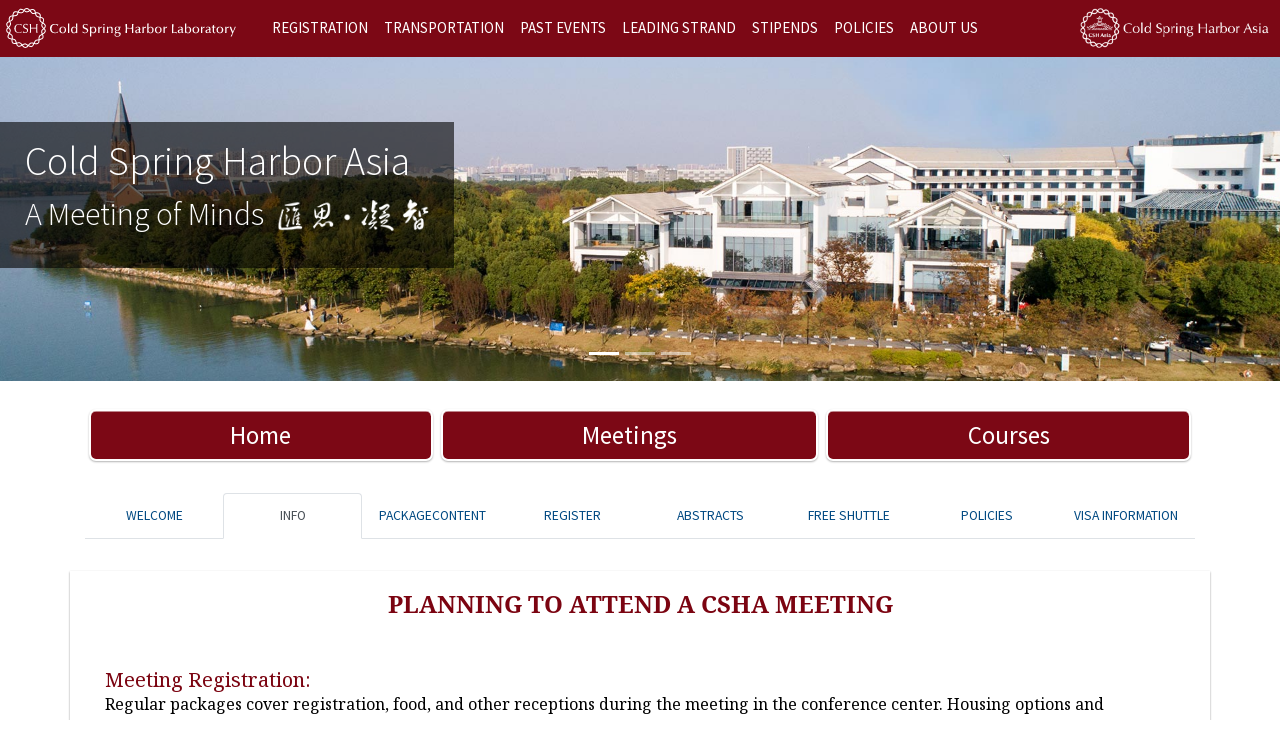

--- FILE ---
content_type: text/html; charset=utf-8
request_url: https://csh-asia.org/?content/1896
body_size: 8410
content:
<!DOCTYPE HTML PUBLIC "-//W3C//DTD HTML 4.01 Transitional//EN" "http://www.w3.org/TR/html4/loose.dtd">
<html>
<head>
<meta http-equiv="Content-Type" content="text/html; charset=UTF-8">
<!-- Global site tag (gtag.js) - Google Analytics -->
<script type="text/javascript" src="/template/pc/cn2016/js/analytics.js"></script>
<title>INFO-Past 2012 Events-Cold Spring Harbor Asia</title>
<meta name="Keywords" content="{about:sitekeys}" >
<meta name="Description" content="{about:sitedesc}">
<meta http-equiv="X-UA-Compatible" content="IE=edge">
<meta name="viewport" content="width=device-width, initial-scale=1">
<!-- THIRD PARTY FILES -->
<link rel="stylesheet" href="https://maxcdn.bootstrapcdn.com/font-awesome/4.7.0/css/font-awesome.min.css" />
<link rel="stylesheet" href="/template/pc/cn2016/css/bootstrap.min.css">
<link href="/template/pc/cn2016/css/iconicons.min.css" rel="stylesheet">
<link href="/template/pc/cn2016/css/styles.css" rel="stylesheet" type="text/css">
<link href="/template/pc/cn2016/css/animate.css" rel="stylesheet">
<!-- INTERNAL CSS-->
<link href="/template/pc/cn2016/css/styles.min.css" rel="stylesheet">
<link href="https://fonts.googleapis.com/css?family=Source+Sans+Pro:300,400" rel="stylesheet" />
<link href="https://fonts.googleapis.com/css?family=Noto+Serif" rel="stylesheet" />
<link href="/template/pc/cn2016/css/temp.min.css" rel="stylesheet">
<style>
	@media screen and (-ms-high-contrast: active),
	(-ms-high-contrast: none) {
		nav.navbar.navbar-default.navbar-static-top li a {
			font-size: 13px;
			padding: 16px 10px 17px 10px;
		}

		.container-fluid:after,
		.row:after,
		.navbar:after,
		.navbar-header:after {
			clear: none;
		}

		.low-img {
			height: 300px;
		}

		#welcome-img {
			height: 700px
		}
	}
</style>
<style>
	.row:before,
	.row:after {
		display: none !important;
	}

	.event-list:last-child {
		margin-bottom: 50px !important;
	}
</style>
</head>

<body style="background: white">
<form name="form1" method="post" action="" id="form1">
<nav id="site-navigation" class="main-navigation navbar navbar-default navbar-stat-top" role="navigation">
	<div class="container-fluid" id="new-primary-wrapper" style="padding:0 !important;">
		<div id="new-primary-background"></div>
		<style>
			img {
				max-width: 100%;
			}
			/* a.navbar-brand {
				margin-left: 10px !important;
			} */
			.container-fluid>.navbar-header {
				margin-left: 0;
				margin-right: 0;
			}
			/* a.navbar-brand {
				width: 240px;
				height: 40px;
				background-image: url(/template/pc/cn2016/images/cshllogo_KO.svg);
				background-size: contain;
				background-position: center;
				background-repeat: no-repeat;
				margin-left: 0px !important;
				margin-top: 7px;
			} */
			@media (max-width: 891px) {
				a.navbar-brand {
					background-image: url(/template/pc/cn2016/images/logoright.png);
					background-position: center left 10px;
					display: none;
				}
			}
			.logoright {
				float: right;
				height: 40px;
				position: relative;
				margin-top: 7px;
				margin-right: 10px;
			}
			.logrightbox2 {
				display: none;
			}
			@media (max-width: 1430px) {
				.menu-container {
					margin-right: 0;
				}
			}
			@media (max-width: 1200px) {
				.menu > ul#primary-menu > li a {
					padding: 16px 6px 15px 6px;
				}
				ul#primary-menu li a, ul#divisions-menu li a {
					font-size: 14px;
				}
			}
			@media (max-width: 1106px) {
				.container-fluid>.navbar-header {
					height: 55px;
				}
				.menu > ul#primary-menu > li a {
					padding: 18px 4px 15px 4px;
				}
				ul#primary-menu li a, ul#divisions-menu li a {
					font-size: 13px;
				}
			}
			/* @media (max-width: 1050px) {
				.menu > ul#primary-menu > li a {
					padding: 18px 3px 15px 3px;
				}
				ul#primary-menu li a, ul#divisions-menu li a {
					font-size: 12px;
				}
			} */
			@media (max-width: 891px) {
				.logrightbox {
					display: none;
				}
				.logrightbox2 {
					display: block;
					float: left;
				}
				.logoright {
					margin-left: 10px;
				}
				ul#primary-menu.show-on-mobile li > a {
					color: #7a0412;
				}
				#new-primary-background {
					height: 55px;
				}
			}
		</style>
		<div class="navbar-header" style="position:relative;">
			<a class="navbar-brand" href="https://www.cshl.edu" style=""></a>
			<a href="/" class="logrightbox2"><img src="/template/pc/cn2016/images/cshllogo_KO-02-01.png" alt="" class="logoright"></a>
		</div>
		<a href="/" class="logrightbox"><img src="/template/pc/cn2016/images/cshllogo_KO-02-01.png" alt="" class="logoright"></a>
		<div class="menu-container">
			<div class="menu" style="padding:0 !important">
				<a href="" class="menu-mobile"></a>
				<a href="" class="menu-mobile" aria-label="Mobile Menu"></a>
				<ul id="primary-menu" class="menu">
					
					<!-- <li class="menu-item menu-item-type-post_type menu-item-object-page menu-item-28878"><a href="/?about/37">OVERVIEW</a> -->
					</li>
					<li class="menu-item menu-item-type-post_type menu-item-object-page menu-item-28879"><a href="/?about/38">REGISTRATION</a>
					</li>
					<li class="menu-item menu-item-type-post_type menu-item-object-page menu-item-28880"><a href="/?about/48">TRANSPORTATION</a>
					</li>
					<li class="menu-item menu-item-type-post_type menu-item-object-page menu-item-28881"><a href="/?list/40">PAST EVENTS</a>
					</li>
					<li class="menu-item menu-item-type-post_type menu-item-object-page menu-item-28882"><a href="/?about/42">LEADING STRAND</a></li>
					
					<li class="menu-item menu-item-type-post_type menu-item-object-page menu-item-28883"><a href="/?about/51">stipends</a></li>
					<li class="menu-item menu-item-type-post_type menu-item-object-page"><a href="/?about/59">POLICIES</a></li>
					
					<li class="menu-item menu-item-type-post_type menu-item-object-page menu-item-28878"><a href="/?about/62">ABOUT US</a></li> 
					
					<!-- <li class="menu-item menu-item-type-post_type menu-item-object-page menu-item-28884"><a href="http://www.csh-asia.org/elements/WatsonProgramFAQ.pdf" target="_blank">Watson program</a></li> -->
				</ul>
				<a href="" class="menu-mobile"></a>
				<a href="" class="menu-mobile" aria-label="Mobile Menu"></a>
				
				<a href="" class="menu-mobile"></a>
				<a href="" class="menu-mobile" aria-label="Mobile Menu"></a>
			</div>
		</div>
	</div>
</nav>
	<!-- Slider -->
	<div class="heading carousel-transparent-gray-bg d-block d-sm-none">
		<!-- Required header field -->
		<h1>Cold Spring Harbor Asia</h1>
		<h6 style="display: flex;align-items: center;margin-top: 0.4rem;">A Meeting of Minds <img src="/template/pc/cn2016/images/baninner.png" alt="" style="display: inline-block;height: 1rem;margin-left: 7px;"></h6>
	</div>
	<div id="carousel" class="carousel slide carousel-fade mb-1" data-ride="carousel" data-interval="6000">
		<ol class="carousel-indicators">
			<li data-target="#carousel" data-slide-to="0" class="active"></li>

			<li data-target="#carousel" data-slide-to="1"></li>
			<li data-target="#carousel" data-slide-to="2"></li>
		</ol>
		<div class="carousel-inner" role="listbox">
			<div class="carousel-item active" role="option">
				<div class="heading carousel-transparent-gray-bg d-none d-sm-block">
					<!-- Required header field -->
					<h1 style="font-family: 'Source Sans Pro', sans-serif !important; font-weight: 300 !important">Cold Spring Harbor Asia</h1>
					<h2 style="font-family: 'Source Sans Pro', sans-serif !important; font-weight: 300 !important;"><span>A Meeting of Minds</span> <img src="/template/pc/cn2016/images/baninner.png" alt="" style="display: inline-block;height: 2rem;margin-left: 7px;margin-top: -5px;"></h2>
				</div>
				<picture>
					<!-- <source srcset="https://meetings.cshl.edu/redesign/imgs/home_image_1.jpg"
						media="(min-width: 1400px)">
					<source srcset="https://meetings.cshl.edu/redesign/imgs/home_image_1.jpg"
						media="(min-width: 769px)">
					<source srcset="https://meetings.cshl.edu/redesign/imgs/home_image_small1.jpg"
						media="(min-width: 577px)"> -->
					<img src="/template/pc/cn2016/images/banner1.jpg" alt="" class="d-block img-fluid lazyloaded">
				</picture>
			</div>
			<!-- /.carousel-item -->
			<div class="carousel-item" role="option">
				<div class="heading carousel-transparent-gray-bg d-none d-sm-block">
					<!-- Required header field -->
					<h1 style="font-family: 'Source Sans Pro', sans-serif !important; font-weight: 300 !important">Cold Spring Harbor Asia</h1>
					<h2 style="font-family: 'Source Sans Pro', sans-serif !important; font-weight: 300 !important;">A Meeting of Minds <img src="/template/pc/cn2016/images/baninner.png" alt="" style="display: inline-block;height: 2rem;margin-left: 7px;margin-top: -5px;"></h2>
				</div>
				<picture>
					<!-- <source srcset="https://meetings.cshl.edu/redesign/imgs/home_image_2.jpg"
						media="(min-width: 1400px)">
					<source srcset="https://meetings.cshl.edu/redesign/imgs/home_image_2.jpg"
						media="(min-width: 769px)">
					<source srcset="https://meetings.cshl.edu/redesign/imgs/home_image_small2.jpg"
						media="(min-width: 577px)"> -->
					<img src="/template/pc/cn2016/images/banner2.jpg" alt="" class="d-block img-fluid">
				</picture>
			</div>
			<!-- /.carousel-item -->
			<div class="carousel-item" role="option">
				<div class="heading carousel-transparent-gray-bg d-none d-sm-block">
					<!-- Required header field -->
					<h1 style="font-family: 'Source Sans Pro', sans-serif !important; font-weight: 300 !important">Cold Spring Harbor Asia</h1>
					<h2 style="font-family: 'Source Sans Pro', sans-serif !important; font-weight: 300 !important;">A Meeting of Minds <img src="/template/pc/cn2016/images/baninner.png" alt="" style="display: inline-block;height: 2rem;margin-left: 7px;margin-top: -5px;"></h2>
				</div>
				<picture>
					<!-- <source srcset="https://meetings.cshl.edu/redesign/imgs/home_image_3.jpg"
						media="(min-width: 1400px)">
					<source srcset="https://meetings.cshl.edu/redesign/imgs/home_image_3.jpg"
						media="(min-width: 769px)">
					<source srcset="https://meetings.cshl.edu/redesign/imgs/home_image_small3.jpg"
						media="(min-width: 577px)"> -->
					<img src="/template/pc/cn2016/images/banner3.jpg" alt="responsive image" class="d-block img-fluid">
				</picture>
			</div>
			<!-- /.carousel-item -->
		</div>
		<!-- /.carousel-inner -->
		<a class="carousel-control-prev" href="#carousel" role="button" data-slide="prev">
			<span class="carousel-control-prev-icon" aria-hidden="true"></span>
			<span class="sr-only">Previous</span>
		</a>
		<a class="carousel-control-next" href="#carousel" role="button" data-slide="next">
			<span class="carousel-control-next-icon" aria-hidden="true"></span>
			<span class="sr-only">Next</span>
		</a>
	</div>
	<!-- Slider -->
	<div class="overlay" id="overlay">
		<nav class="overlay-menu">
			<ul>
				<li><a href="/">Home</a></li>
				<li><a href="/?list/34">Meetings</a></li>
				<li><a href="/?list/36">Courses</a></li>
				<li id="close-overlay-toggle"><a href=""><i class="fa fa-window-close" aria-hidden="true"></i></a></li>
			</ul>
		</nav>
	</div>




	<!-- Floating Menu -->
	<div class="container">
		<div class="row py-4">
			<div class="col-md-12 align-content-center">
				<div id="sticker-sticky-wrapper" class="sticky-wrapper is-sticky" style="height: 52px;">
					<ul class="nav nav-pills nav-fill navtop d-flex" id="sticker">
						<li class="nav-item px-md-1 px-sm-0">
							<a class="nav-link active cshl-blue cshl-shadow trans meet-nav"
								style="border-radius: 7px !important; border: 2px solid white;"
								href="/">Home</a>
						</li>
						<li class="nav-item px-md-1 px-sm-0">
							<a class="nav-link active cshl-blue cshl-shadow trans meet-nav"
								style="border-radius: 7px !important; border: 2px solid white;"
								href="/?list/34">Meetings</a>
						</li>
						<li class="nav-item px-md-1 px-sm-0">
							<a class="nav-link active cshl-blue cshl-shadow trans meet-nav"
								style="border-radius: 7px !important; border: 2px solid white;"
								href="/?list/36">Courses</a>
						</li>
					</ul>
				</div>
			</div>
		</div>
	</div>
	<!-- End Floating Menu -->


<style>
	table {
		max-width: 100%;
		border: 1px solid #333;
	}
	table tr td {
		border: 1px solid #333;
	}
	table p {
		margin: 0;
		padding: 0;
	}
	@media (max-width: 891px) {
		table td {
			width: auto !important;
			font-size: 12px;
		}
		table p {
			font-size: 12px !important;
		}
	}
	@media (max-width: 768px) {
		table {
			width: 100% !important;
		}
	}
	p {
		margin-bottom: 0;
	}
</style>
<style>
	.packagebox {
		position: relative;
		padding-bottom: 50px;
		margin-bottom: 30px;
	}
	.cnypackagetop {
		background: #7c0815;
		border-radius: 5px;
		color: #fff;
		font-size: 20px;
		text-align: center;
		margin: 10px auto 20px;
	}
	.cnypackagebot {
		display: block;
		background: #7c0815;
		border-radius: 5px;
		color: #fff !important;
		font-size: 20px;
		text-align: center;
		text-decoration: none;
		position: absolute;
		width: calc(100% - 30px);
		left: 50%;
		transform: translateX(-50%);
		bottom: 10px;
	}
	.cnypackagebot:hover {
		text-decoration: none;
	}
</style>
<section class="container py-2">
	<div class="row">
		<div class="col-md-12">
			<ul id="tabsJustified" class="nav nav-tabs nav-justified">
				
				<li class="nav-item "><a  class="nav-link small text-uppercase " href="/?content/1894">WELCOME</a></li>
				
				<li class="nav-item "><a  class="nav-link small text-uppercase active" href="/?content/1896">INFO</a></li>
				
				<li class="nav-item "><a  class="nav-link small text-uppercase " href="/?content/1897">PACKAGECONTENT</a></li>
				
				<li class="nav-item "><a  class="nav-link small text-uppercase " href="/?content/1895">REGISTER</a></li>
				
				<li class="nav-item "><a  class="nav-link small text-uppercase " href="/?content/1898">ABSTRACTS</a></li>
				
				<li class="nav-item "><a  class="nav-link small text-uppercase " href="/?content/1899">FREE SHUTTLE</a></li>
				
				<li class="nav-item "><a  class="nav-link small text-uppercase " href="/?content/1900">POLICIES</a></li>
				
				<li class="nav-item "><a  class="nav-link small text-uppercase " href="/?content/1901">Visa information</a></li>
				
			<!-- 	<li class="nav-item info"><a id="info" class="nav-link small text-uppercase" href="/?about/28">Info</a></li>
				<li class="nav-item packagecontent"><a id="packagecontent" class="nav-link small text-uppercase" href="/?about/30">PackageContent</a></li>
				<li class="nav-item register"><a id="register" class="nav-link small text-uppercase" href="/?about/31">Register</a></li>
				<li class="nav-item abstracts"><a id="abstracts" class="nav-link small text-uppercase active" href="/?about/29">Abstracts</a></li>
				<li class="nav-item travel"><a id="travel" class="nav-link small text-uppercase " href="/?about/32">Travel</a></li>
				<li class="nav-item policies"><a id="policies" class="nav-link small text-uppercase" href="">Policies</a></li> -->
			</ul>
			<br>
		</div>
	</div>
</section>

<section id="copybox" style="box-shadow: 0 1px 2px 0 rgba(0, 0, 0, 0.4); padding: 20px !important;" class="container">
	<div class="container">
		<div class="row justify-content-center">
			<div class="col-xs-10 col-sm-10 col-md-12">
				<p style="box-sizing: border-box; margin-top: 0px; margin-bottom: 25.5px; -webkit-font-smoothing: antialiased; font-family: &quot;Noto Serif&quot;, &quot;Font Awesome 5 Free&quot;, serif; line-height: 25.5px; color: rgb(33, 37, 41); white-space: normal; background-color: rgb(255, 255, 255); text-align: center;"><span style="box-sizing: border-box; font-family: &quot;century gothic&quot;; color: rgb(123, 4, 17); font-size: 24px; font-weight: bold;">PLANNING TO ATTEND A CSHA MEETING</span></p><p><br style="box-sizing: border-box; font-family: &quot;Noto Serif&quot;, &quot;Font Awesome 5 Free&quot;, serif; color: rgb(33, 37, 41); white-space: normal; background-color: rgb(255, 255, 255);"/></p><p style="box-sizing: border-box; margin-top: 0px; margin-bottom: 25.5px; -webkit-font-smoothing: antialiased; font-family: &quot;Noto Serif&quot;, &quot;Font Awesome 5 Free&quot;, serif; line-height: 25.5px; color: rgb(33, 37, 41); white-space: normal; background-color: rgb(255, 255, 255);"><span style="box-sizing: border-box; font-size: 20px; color: rgb(123, 4, 17); display: block;">Meeting Registration:</span><span style="box-sizing: border-box; color: rgb(0, 0, 0);">Regular packages cover registration, food, and other receptions during the meeting in the conference center. Housing options and reservation access will be provided after the online registration.</span></p><p style="box-sizing: border-box; margin-top: 0px; margin-bottom: 25.5px; -webkit-font-smoothing: antialiased; font-family: &quot;Noto Serif&quot;, &quot;Font Awesome 5 Free&quot;, serif; line-height: 25.5px; color: rgb(33, 37, 41); white-space: normal; background-color: rgb(255, 255, 255);"><span style="box-sizing: border-box; font-size: 20px; color: rgb(123, 4, 17); display: block;">Meeting Categories:</span><span style="box-sizing: border-box; color: rgb(0, 0, 0);">Student (up until receiving PhD, Undergraduates are also included), Academic (All PhD, MDs, Staff Scientists, Government), Corporate (Industry), Media (Editors and Reporters)</span></p><p style="box-sizing: border-box; margin-top: 0px; margin-bottom: 25.5px; -webkit-font-smoothing: antialiased; font-family: &quot;Noto Serif&quot;, &quot;Font Awesome 5 Free&quot;, serif; line-height: 25.5px; color: rgb(33, 37, 41); white-space: normal; background-color: rgb(255, 255, 255);"><span style="box-sizing: border-box; font-size: 20px; color: rgb(123, 4, 17); display: block;">Housing:</span><span style="box-sizing: border-box; color: rgb(0, 0, 0);">Accommodation options are provided after the online registrations. Reservations are made directly from you to the hotels. All rooms in the conference hotel are equipped with wireless internet access, telephone and AC.</span></p><p style="box-sizing: border-box; margin-top: 0px; margin-bottom: 25.5px; -webkit-font-smoothing: antialiased; font-family: &quot;Noto Serif&quot;, &quot;Font Awesome 5 Free&quot;, serif; line-height: 25.5px; color: rgb(33, 37, 41); white-space: normal; background-color: rgb(255, 255, 255);"><span style="box-sizing: border-box; font-size: 20px; color: rgb(123, 4, 17); display: block;">Payments:</span><span style="box-sizing: border-box; color: rgb(0, 0, 0);">We accept Visa, Master card, American Express and Discover cards for payment of USD Packages. If paying by academic or personal check, please be noted that payment is due four weeks in advance of the meeting. USD checks should be made payable to Cold Spring Harbor Laboratory and mailed to One Bungtown Road, Cold Spring Harbor, NY 11724, while CNY checks should be made payable to Cold Spring Harbor Asia and mailed to the Dushu Lake Conference Center. Please refer to the below mailing address in Chinese:&nbsp;<br style="box-sizing: border-box;"/>冷泉港亚洲（苏州工业园区）有限公司<br style="box-sizing: border-box;"/>中国苏州工业园区启月路299号（邮编：215123）<br style="box-sizing: border-box;"/>Be sure to include your name and the title of the meeting you will be attending. We accept wire transfers for payment of Only CNY packages as long as we are notified in advance.</span></p><p style="box-sizing: border-box; margin-top: 0px; margin-bottom: 25.5px; -webkit-font-smoothing: antialiased; font-family: &quot;Noto Serif&quot;, &quot;Font Awesome 5 Free&quot;, serif; line-height: 25.5px; color: rgb(33, 37, 41); white-space: normal; background-color: rgb(255, 255, 255);"><span style="box-sizing: border-box; font-size: 20px; color: rgb(123, 4, 17); display: block;">Cancellation:</span><span style="box-sizing: border-box; color: rgb(0, 0, 0);">Cancellations more than four weeks prior to the meeting are eligible for a full refund less a $100/￥650 processing fee. Cancellations less than four weeks prior to the meeting incur a $150/¥975 cancellation charge. No shows are ineligible for any refunds (except in extenuating circumstances).</span></p><p style="box-sizing: border-box; margin-top: 0px; margin-bottom: 25.5px; -webkit-font-smoothing: antialiased; font-family: &quot;Noto Serif&quot;, &quot;Font Awesome 5 Free&quot;, serif; line-height: 25.5px; color: rgb(33, 37, 41); white-space: normal; background-color: rgb(255, 255, 255);"><span style="box-sizing: border-box; font-size: 20px; color: rgb(123, 4, 17); display: block;">Surcharges/Decline Fees:</span><span style="box-sizing: border-box; color: rgb(0, 0, 0);">Credit cards that are not accepted for payment will incur a $25.00 service fee for every attempt. Please check with your credit card provider to ensure funds are available to cover the amount being authorized. By registering on-line and utilizing the deposit and second payment option, you are authorizing us to charge the balance four weeks prior to the start of the meeting. If your institution or company does not want the second payment to be placed on the original credit card, it will be the responsibility of the participant to notify us in advance. If CSHA is not notified prior to the four week deadline, and we have already processed your second payment, then you will be subjected to a $25 surcharge per transaction.</span></p><p style="box-sizing: border-box; margin-top: 0px; margin-bottom: 25.5px; -webkit-font-smoothing: antialiased; font-family: &quot;Noto Serif&quot;, &quot;Font Awesome 5 Free&quot;, serif; line-height: 25.5px; color: rgb(33, 37, 41); white-space: normal; background-color: rgb(255, 255, 255);"><span style="box-sizing: border-box; font-size: 20px; color: rgb(123, 4, 17); display: block;">Receipts:</span><span style="box-sizing: border-box; color: rgb(0, 0, 0);">A receipt will be included in each registration packet. USD Packages will be issued an electronic invoice by Cold Spring Harbor Laboratory in USA. CNY Packages will be issued an official Chinese invoice by Cold Spring Harbor Asia in China.</span></p><p style="box-sizing: border-box; margin-top: 0px; margin-bottom: 25.5px; -webkit-font-smoothing: antialiased; font-family: &quot;Noto Serif&quot;, &quot;Font Awesome 5 Free&quot;, serif; line-height: 25.5px; color: rgb(33, 37, 41); white-space: normal; background-color: rgb(255, 255, 255);"><span style="box-sizing: border-box; font-size: 20px; color: rgb(123, 4, 17); display: block;">Financial Aid:</span><span style="box-sizing: border-box; color: rgb(0, 0, 0);">CSHA together with meetings organizers make every effort to seek financial support on behalf of participants in the form of grants from appropriate federal agencies and donations from corporations. Financial assistance may be available to junior scientists with oral or poster presentation. The organizers make the selection on the merit of scientific quality. For more detailed information, please visit the web page of “Fellowship &amp; Stipends”.</span></p><p style="box-sizing: border-box; margin-top: 0px; margin-bottom: 25.5px; -webkit-font-smoothing: antialiased; font-family: &quot;Noto Serif&quot;, &quot;Font Awesome 5 Free&quot;, serif; line-height: 25.5px; color: rgb(33, 37, 41); white-space: normal; background-color: rgb(255, 255, 255);"><span style="box-sizing: border-box; font-size: 20px; color: rgb(123, 4, 17); display: block;">Abstract Submission &amp; Deadlines:</span><span style="box-sizing: border-box; color: rgb(0, 0, 0);">Registration and deposit is required for abstract submission. Everyone is encouraged to submit all registration materials before the abstract deadline, so the organizers can make prompt decisions concerning acceptance of an abstract or admission into a meeting (as meetings may be oversubscribed). Note that abstract submission is NOT required for attendance at CSHA meetings. Abstracts submitted after the deadline will be forwarded on to the Organizers for possible consideration as a poster only, unless it is an oversubscribed meeting.</span></p><p style="box-sizing: border-box; margin-top: 0px; margin-bottom: 25.5px; -webkit-font-smoothing: antialiased; font-family: &quot;Noto Serif&quot;, &quot;Font Awesome 5 Free&quot;, serif; line-height: 25.5px; color: rgb(33, 37, 41); white-space: normal; background-color: rgb(255, 255, 255);"><span style="box-sizing: border-box; font-size: 20px; color: rgb(123, 4, 17); display: block;">Program Information:</span><span style="box-sizing: border-box; color: rgb(0, 0, 0);">You will be advised by e-mail whether your abstract(s) has been selected for an oral or poster presentation as soon as organizers finalize the program (typically about 4 weeks after the abstract deadline). A list of posters and oral presenters will be posted on our web site as soon as the decisions are made. Specific program information (date and time) is not given out prior to the meeting. Please advise us in advance if you have schedule conflicts and cannot present on a particular day. Most meetings begin with an evening session at 7:00 pm in Watson Auditorium on the first date of the meeting. You will receive the complete program in the abstract book,when you arrive at Cold Spring Harbor Asia.&nbsp;<br style="box-sizing: border-box;"/>PREPARING FOR YOUR PRESENTATION<br style="box-sizing: border-box;"/>CSHA meetings are held in the 530-seat Watson Auditorium.</span></p><p style="box-sizing: border-box; margin-top: 0px; margin-bottom: 25.5px; -webkit-font-smoothing: antialiased; font-family: &quot;Noto Serif&quot;, &quot;Font Awesome 5 Free&quot;, serif; line-height: 25.5px; color: rgb(33, 37, 41); white-space: normal; background-color: rgb(255, 255, 255);"><span style="box-sizing: border-box; font-size: 20px; color: rgb(123, 4, 17); display: block;">Audio-Visual Facilities:</span><span style="box-sizing: border-box; color: rgb(0, 0, 0);">The audio-visual office is located in the rear of Watson Auditorium and maintains a projection suite of AV equipments, compatible with both PC and Mac systems. Normally we ask presenters to upload the presentation files (Typically PowerPoint slides) onto our computers, a necessary measure that ensures efficient and hassle-free operation during meeting sessions. However if you do insist on using your own computer, please communicate with us at least half day earlier before your presentation.</span></p><p style="box-sizing: border-box; margin-top: 0px; margin-bottom: 25.5px; -webkit-font-smoothing: antialiased; font-family: &quot;Noto Serif&quot;, &quot;Font Awesome 5 Free&quot;, serif; line-height: 25.5px; color: rgb(33, 37, 41); white-space: normal; background-color: rgb(255, 255, 255);"><span style="box-sizing: border-box; font-size: 20px; color: rgb(123, 4, 17); display: block;">Posters:</span><span style="box-sizing: border-box; color: rgb(0, 0, 0);">Poster sessions are held around the Watson Auditorium. Detailed instruction will be provided during a meeting. Posters should fit within 1.22m x 1.22m (4 ft X 4 ft). Supplies for hanging posters are provided. Note that the poster areas are equipped with wireless internet access so you can demo software and web sites if you bring a laptop equipped with wireless modem.</span></p><p><br/></p>
			</div>
		</div>
	</div>
</section>











<div style="height: 50px;"></div>



<footer id="colophon" class="site-footer" role="contentinfo">
    <div class="container-fluid">
        <div class="row">
            <div class="offset-lg-1 col-lg-11 col-xs-12">
                <div class="row">
                    <div class="col-xs-12">
                        <h2><img src="/template/pc/cn2016/images/ftlogo2.png" alt="" class="footlogo" style=""></h2>
                        <h2></h2>
                    </div>
                </div>
                <style>
                    .footlogo {
                        margin-top: 30px;
                        max-width: 100%;
                        margin-bottom: 30px;
                        height: 60px;
                    }
                    h4.section-h4 {
                        color: #7a0412 !important;
                        font-size: 2rem;
                    }
                    .site-footer a {
                        color: #000000;
                    }
                    .site-footer a:hover, .site-footer p.social a:hover {
                        color: #7a0412 !important;
                    }
                    .footer-copyright p, .footer-copyright p a {
                        color: #000000;
                        font-size: 20px;
                    }
                    .footer-copyright, footer p a {
                        font-size: 20px;
                    }
                    p.ftcontactp {
                        font-size: 20px;
                        color: #000000;
                    }
                    .ft_mid {
                        padding-bottom: 50px;
                    }
                    @media (max-width: 1199px) {
                        .footlogo {
                            margin-top: 0px;
                            max-width: 100%;
                            margin-bottom: 10px;
                            /* height: auto; */
                        }
                        h4.section-h4 {
                            font-size: 1.5rem;
                        }
                        .footer-copyright p, .footer-copyright p a {
                            color: #000000;
                            font-size: 18px;
                        }
                        .footer-copyright, footer p a {
                            font-size: 18px;
                        }
                        p.ftcontactp {
                            font-size: 18px;
                            color: #000000;
                        }
                        .ft_mid {
                            padding-bottom: 20px;
                        }
                    }
                    @media (max-width: 500px) {
                        .footlogo {
                            height: auto;
                        }
                    }
                </style>
                <div class="row ft_mid">
                    <div class="col-lg-2 col-md-3 col-sm-3 col-xs-12">
                        <h4 class="section-h4">Program</h4>
                        <p><a href="/?list/34" target="_blank">Meetings</a><br />

                            <a href="/?list/36" target="_blank">Courses</a><br />

                            <a href="/?list/40" target="_blank">Archives</a><br />

                            <a href="" target="_blank">Sponsors</a><br />

                            <a href="https://cshl.csh-asia.org/elements/WatsonProgramFAQ.pdf" target="_blank">Watson Program</a>

                        </p>
                    </div>
                    <div class="col-lg-2 col-md-3 col-sm-3 col-xs-12">
                        <h4 class="section-h4">Travel</h4>
                        <p><a href="/?about/48" target="_blank">Getting Here</a><br />

                        </p>
                    </div>
                    <style>
                        .wechatcode {
                            position: absolute;
                            left: 100%;
                            top: 0;
                            width: 90px;
                            height: 90px;
                            opacity: 0;
                            transition: 0.2s all;
                            z-index: 999;
                        }
                        .wechatlink:hover .wechatcode {
                            opacity: 1;
                        }
                    </style>
                    <div class="col-lg-3 col-md-3 col-sm-3 col-xs-12">
                        <h4 class="section-h4">Links</h4>
                        <p>
                            <a href="https://www.cshl.edu" target="_blank">Cold Spring Harbor Laboratory</a><br />

                            <a href="http://leadingstrand.cshl.edu" target="_blank">The Leading Strand</a><br />

                            <a href="https://www.facebook.com/CSHAsia" target="_blank">Facebook page<span class="fa fa-facebook-square"></span></a><br />

                            <a href="https://twitter.com/cshanews" target="_blank">Twitter CSHANews<span class="fa fa-twitter"></span></a><br />

                            <a href="javascript:;" style="position: relative;" class="wechatlink">Wechat<span class="fa fa-wechat"></span><img src="/template/pc/cn2016/images/wechatcode.jpg" alt="" class="wechatcode"></a><br>
                            <a href="https://www.linkedin.com/company/cold-spring-harbor-asia" style="position: relative;" class="wechatlink">CSHA Linkedin</span></a>

                        </p>
                    </div>
                    <div class="col-lg-5 col-md-3 col-sm-3 col-xs-12">
                        <h4 class="section-h4">Contact Us</h4>
                        <p class="ftcontactp">
                            Suzhou Cold Spring Harbor Asia Academic Center 苏州冷泉港学术中心<br />

                            No.299 Qiyue Road 启月街299号独墅阁<br />

                            SIP / Suzhou, Jiangsu Province, China 中国江苏省苏州工业园区<br />

                            Phone / 电话: +86 512 6272 9029<br />

                            Fax / 传真: +86 512 6272 9028<br />

                            <a href="/cdn-cgi/l/email-protection#a2cfc7c7d6cbccc5d1e2c1d1ca8fc3d1cbc38ccdd0c5"><span class="__cf_email__" data-cfemail="c0ada5a5b4a9aea7b380a3b3a8eda1b3a9a1eeafb2a7">[email&#160;protected]</span></a>

                        </p>
                    </div>
                </div>
            </div> <!-- col -->
        </div> <!-- row -->



        <div class="row footer-copyright">
            <div class="col-sm-12 col-xs-12">
                <p class="small">© Copyright 2020-2025 Cold Spring Harbor Asia. All Rights Reserved.</p>
            </div>
            
            <!--col-->
            
        </div>
    </div>

</footer>









<!-- 3rd party JS files and scripts-->
<script data-cfasync="false" src="/cdn-cgi/scripts/5c5dd728/cloudflare-static/email-decode.min.js"></script><script type="text/javascript"
    src="/template/pc/cn2016/js/popper.min.js">
</script>
<script
    src="/template/pc/cn2016/js/jquery.min.js">
</script>
<script type="text/javascript"
    src="/template/pc/cn2016/js/bootstrap.min.js">
</script>
<script type="text/javascript"
    src="/template/pc/cn2016/js/megamenu.js">
</script>
<script
    src="/template/pc/cn2016/js/jquery.sticky.min.js">
</script>
<script
    src="/template/pc/cn2016/js/lazysizes.min.js">
</script>

<script>
    // Search toggle.
    $('.search-toggle').on('click.cshl-coresite', function (event) {
        event.preventDefault();
        var that = $(this),
            wrapper = $('#search-container'),
            container = that.find('a');

        that.toggleClass('active');
        wrapper.toggleClass('hide');

        if (that.hasClass('active')) {
            container.attr('aria-expanded', 'true');
            if ($(document).width() > 891) { // remove desktop hamburger menu
                $('.drawer-hamburger-icon').addClass('noTransition');
                $('.drawer-toggle.drawer-hamburger').addClass('noTransition');
                $('div.insite-nav').addClass('inVisible');
                $('.drawer-hamburger-icon').addClass('inVisible');
                $('.drawer-toggle.drawer-hamburger').addClass('inVisible');
            }
        } else {
            container.attr('aria-expanded', 'false');
            if ($(document).width() > 891) { // restore desktop hamburger menu
                $('.drawer-hamburger-icon').removeClass('noTransition');
                $('.drawer-toggle.drawer-hamburger').removeClass('noTransition');
                $('div.insite-nav').removeClass('inVisible');
                $('.drawer-hamburger-icon').removeClass('inVisible');
                $('.drawer-toggle.drawer-hamburger').removeClass('inVisible');
            }
        }
        if (that.is('.active') || $('.search-toggle .screen-reader-text')[0] === event.target) {
            wrapper.find('.search-field').focus();
        }
    });
</script>

<script type="text/javascript">
    $('.mtitle16').replaceWith("<h1 class='mtitle16' style='margin:10px 0 10px 0'>" + $('.mtitle16').html() +
        "</h1>");
</script>

<script type="text/javascript">
    //full screen overlay toggle
    $("#home-toggle").click(function () {
        //toggle classes on overlay
        $(this).toggleClass('active');
        $("#overlay").toggleClass('open');
    });

    $("#close-overlay-toggle").click(function () {
        // toggle classes on overlay
        $(this).toggleClass('active');
        $("#overlay").toggleClass('open');
    });
</script>

<script>
    //var classes = ['left', 'center', 'right'];
    $(document).ready(function () {
        $("#sticker").sticky({
            topSpacing: 0,
            zIndex: 999999
        });
        $('#sticker').on('sticky-update', function () {
            console.log("Update");
        });

    });
    
</script>
</form>
<script defer src="https://static.cloudflareinsights.com/beacon.min.js/vcd15cbe7772f49c399c6a5babf22c1241717689176015" integrity="sha512-ZpsOmlRQV6y907TI0dKBHq9Md29nnaEIPlkf84rnaERnq6zvWvPUqr2ft8M1aS28oN72PdrCzSjY4U6VaAw1EQ==" data-cf-beacon='{"version":"2024.11.0","token":"e7ed1dcafe034fc29e2a053263825a79","r":1,"server_timing":{"name":{"cfCacheStatus":true,"cfEdge":true,"cfExtPri":true,"cfL4":true,"cfOrigin":true,"cfSpeedBrain":true},"location_startswith":null}}' crossorigin="anonymous"></script>
</body>

</html>

--- FILE ---
content_type: text/css
request_url: https://csh-asia.org/template/pc/cn2016/css/styles.min.css
body_size: 8968
content:
body{margin:0;font-family:-apple-system,BlinkMacSystemFont,"Segoe UI",Roboto,"Helvetica Neue",Arial,sans-serif;font-size:1rem;font-weight:normal;line-height:1.5;color:#212529}.row:before,.row:after{display:none !important}h1,h2,h3,h4,h5,h6,p{margin:0 0 10px 0}a,a:visited{color:#004982;webkit-transition:color .5s;transition:color .5s;text-decoration:none}a:hover,a:focus{webkit-transition:color .5s;transition:color .5s;text-decoration:none}.text-theme{color:#c5a750 !important}.text-white{color:#fff !important}.text-black{color:#000 !important}.bg-theme{background:#c5a750 !important}.bg-white{background:#fff !important}.bg-black{background:#000 !important}@media all{button::-moz-focus-inner{padding:0;border:0}}@media all{nav{display:block}a{background-color:transparent}a:active,a:hover{outline:0}strong{font-weight:bold}button,input{color:inherit;font:inherit;margin:0}button{overflow:visible}button{text-transform:none}button{-webkit-appearance:button;cursor:pointer}button::-moz-focus-inner,input::-moz-focus-inner{border:0;padding:0}input{line-height:normal}@media print{*,*:before,*:after{background:transparent!important;color:#000!important;-webkit-box-shadow:none!important;box-shadow:none!important;text-shadow:none!important}a,a:visited{text-decoration:underline}a[href]:after{content:" (" attr(href) ")"}a[href^="#"]:after{content:""}.navbar{display:none}}*{-webkit-box-sizing:border-box;-moz-box-sizing:border-box;box-sizing:border-box}*:before,*:after{-webkit-box-sizing:border-box;-moz-box-sizing:border-box;box-sizing:border-box}input,button{font-family:inherit;font-size:inherit;line-height:inherit}a{color:#337ab7;text-decoration:none}a:hover,a:focus{color:#23527c;text-decoration:underline}a:focus{outline:5px auto -webkit-focus-ring-color;outline-offset:-2px}[role="button"]{cursor:pointer}ul{margin-top:0;margin-bottom:10px}ul ul{margin-bottom:0}.list-unstyled{padding-left:0;list-style:none}.list-inline{padding-left:0;list-style:none;margin-left:-5px}.list-inline>li{display:inline-block;padding-left:5px;padding-right:5px}#site-navigation .container-fluid{margin-right:auto;margin-left:auto;padding-left:15px;padding-right:15px;display:table}.row{margin-left:-15px;margin-right:-15px}.col-xs-12{position:relative;min-height:1px;padding-left:15px;padding-right:15px}.col-xs-12{float:left}.col-xs-12{width:100%}label{display:inline-block;max-width:100%;margin-bottom:5px;font-weight:bold}.form-control{display:block;width:100%;height:34px;padding:6px 12px;font-size:14px;line-height:1.42857143;color:#555;background-color:#fff;background-image:none;border:1px solid #ccc;border-radius:4px;-webkit-box-shadow:inset 0 1px 1px rgba(0,0,0,.075);box-shadow:inset 0 1px 1px rgba(0,0,0,.075);-webkit-transition:border-color ease-in-out .15s,-webkit-box-shadow ease-in-out .15s;-o-transition:border-color ease-in-out .15s,box-shadow ease-in-out .15s;transition:border-color ease-in-out .15s,box-shadow ease-in-out .15s}.form-control:focus{border-color:#66afe9;outline:0;-webkit-box-shadow:inset 0 1px 1px rgba(0,0,0,.075),0 0 8px rgba(102,175,233,.6);box-shadow:inset 0 1px 1px rgba(0,0,0,.075),0 0 8px rgba(102,175,233,.6)}.form-control::-moz-placeholder{color:#999;opacity:1}.form-control:-ms-input-placeholder{color:#999}.form-control::-webkit-input-placeholder{color:#999}.form-control::-ms-expand{border:0;background-color:transparent}.navbar{position:relative;min-height:50px;margin-bottom:0;border:1px solid transparent}@media(min-width:768px){.navbar{border-radius:4px}}@media(min-width:768px){.navbar-header{float:left}}.container-fluid>.navbar-header{margin-right:-15px;margin-left:-15px}@media(min-width:768px){.container-fluid>.navbar-header{margin-right:0;margin-left:0}}.navbar-static-top{z-index:1000;border-width:0 0 1px}@media(min-width:768px){.navbar-static-top{border-radius:0}}.navbar-brand{float:left;padding:15px 15px;font-size:18px;line-height:20px;height:50px}.navbar-brand:hover,.navbar-brand:focus{text-decoration:none}@media(min-width:768px){.navbar>.container-fluid .navbar-brand{margin-left:-15px}}.navbar-default{background-color:#f8f8f8;border-color:#e7e7e7}.navbar-default .navbar-brand{color:#777}.navbar-default .navbar-brand:hover,.navbar-default .navbar-brand:focus{color:#5e5e5e;background-color:transparent}.container-fluid:before,.container-fluid:after,.row:before,.row:after,.navbar:before,.navbar:after,.navbar-header:before,.navbar-header:after{content:" ";display:table}.container-fluid:after,.row:after,.navbar:after,.navbar-header:after{clear:both}.hide{display:none!important}}@media all{.fa{display:inline-block;font:normal normal normal 14px/1 FontAwesome;font-size:inherit;text-rendering:auto;-webkit-font-smoothing:antialiased;-moz-osx-font-smoothing:grayscale}.fa-search:before{content:""}}
/*! CSS Used from: https://www.cshl.edu/wp-content/themes/cshl-coresite/style.css?ver=4.9.8 ; media=all */
@media all{#primary-menu>li>a{font-family:"Source Sans Pro";text-transform:uppercase}.menu-container{margin:0 auto;background:#e9e9e9;margin-right:15px}.menu-mobile{display:none;padding:6px 20px 20px 20px}.menu-mobile:after{content:"";font-family:"Ionicons";font-size:1.8rem;padding:0;float:right;position:relative;top:50%;-webkit-transform:translateY(-25%);-ms-transform:translateY(-25%);transform:translateY(-25%)}.menu-dropdown-icon:before{content:"";font-family:"Ionicons";display:none;cursor:pointer;float:right;padding:1em 2em;background:#fff;color:#333;font-size:99%;font-weight:100}.menu>ul{margin:0 auto;width:100%;list-style:none;padding:0;position:relative;box-sizing:border-box}.menu>ul:before,.menu>ul:after{content:"";display:table}.menu>ul:after{clear:both}.menu>ul>li{float:left;padding:0;margin:0}.menu>ul>li a{text-decoration:none;padding:1.5em 3em;display:block}.menu>ul>li:hover{background:#f0f0f0}.menu>ul>li>ul{display:none;width:100%;background:#f0f0f0;padding:20px;position:absolute;z-index:99;left:0;margin:0;list-style:none;box-sizing:border-box}.menu>ul>li>ul:before,.menu>ul>li>ul:after{content:"";display:table}.menu>ul>li>ul:after{clear:both}.menu>ul>li>ul>li{margin:0;padding-bottom:0;list-style:none;width:25%;background:none;float:left}.menu>ul>li>ul>li a{font-family:"Source Sans Pro";color:#777;padding:.2em 0;width:95%;display:block;border-bottom:1px solid #ccc}.menu>ul>li>ul>li>ul{display:block;padding:0;margin:10px 0 0;list-style:none;box-sizing:border-box}.menu>ul>li>ul>li>ul:before,.menu>ul>li>ul>li>ul:after{content:"";display:table}.menu>ul>li>ul>li>ul:after{clear:both}.menu>ul>li>ul>li>ul>li{float:left;width:100%;padding:10px 0;margin:0;font-size:.9em}.menu>ul>li>ul>li>ul>li a{border:0}.menu>ul>li>ul.normal-sub{width:300px;left:auto;padding:10px 20px}.menu>ul>li>ul.normal-sub>li{width:100%}.menu>ul>li>ul.normal-sub>li a{border:0;padding:1em 0}#primary-menu ul.sub-menu,#primary-menu ul.sub-menu.normal-sub{left:-100000px}.menu-container{width:auto;background:#f8f8f8;float:left}@media only screen and (max-width:891px){#primary-menu ul.sub-menu,#primary-menu ul.sub-menu.normal-sub{left:0}.menu-container{width:100%;float:none;margin-top:0;clear:both}.menu-mobile{display:block;position:absolute;top:46px;right:0}.menu-dropdown-icon:before{display:block}.menu>ul{display:none}.menu>ul>li{width:100%;float:none;display:block}.menu>ul>li a{padding:1em;width:100%;display:block}.menu>ul>li>ul{position:relative}.menu>ul>li>ul.normal-sub{width:100%}.menu>ul>li>ul>li{float:none;width:100%;margin-top:20px}.menu>ul>li>ul>li:first-child{margin:0}.menu>ul>li>ul>li>ul{position:relative}.menu>ul>li>ul>li>ul>li{float:none}}#primary-menu>li.menu-item.menu-item-has-children>ul>li>a{line-height:1em;border:none}@media only screen and (max-width:891px){#primary-menu>li.menu-item.menu-item-type-post_type.menu-item-object-page.menu-item-has-children.menu-dropdown-icon>a:first-of-type{padding-top:16px}li.menu-item.menu-item-type-post_type.menu-item-object-page.menu-item-has-children>a{width:80%}li.menu-item.menu-item-type-post_type.menu-item-object-page.menu-item-has-children>a:first-child{padding-top:28px}.menu .show-on-mobile{display:block}}@media only screen and (min-width:891px){.menu-dropdown-icon:before{content:"";padding:0}div.menu-container #primary-menu>li.menu-item.menu-item-type-post_type.menu-item-object-page.menu-item-has-children.menu-dropdown-icon>a{padding-top:16px}}#site-navigation.navbar{border-radius:0;padding:0}li.menu-minus-icon:before{content:"";font-family:"Ionicons";cursor:pointer;float:right;padding:1em 2em;background:#fff;color:#666;font-size:95%;font-weight:100}a.navbar-brand{width:240px;height:40px;background-image:url(https://www.cshl.edu/wp-content/uploads/2017/04/cshllogo_standard_RGB.svg);background-size:contain;background-position:center;background-repeat:no-repeat;margin-left:0!important;margin-top:5px}@media(min-width:768px) and (max-width:991px){a.navbar-brand{background-size:contain;background-position:center;background-repeat:no-repeat;margin:10px 0 4px 0}nav.navbar.navbar-default li a{font-size:13px;padding:16px 10px 17px 10px}}@media only screen and (max-width:768px){a.navbar-brand{background-size:contain;background-position:center;background-repeat:no-repeat;margin:7px 0 7px 7px}}@media(min-width:992px) and (max-width:1218px){nav.navbar.navbar-default li a{font-size:13px;padding:17px 10px 17px 10px}}@media(min-width:1219px){nav.navbar.navbar-default li a{font-size:14px;padding:17px 10px 17px 10px}}label{-webkit-font-smoothing:antialiased;-moz-osx-font-smoothing:grayscale;font-family:'Noto Serif',serif;font-size:16px;font-weight:400;line-height:25.5px}a{color:#004982}a:hover{color:#6588a8}div[class*='col-'] ul li{font-family:'Noto Serif',serif;font-size:16px;line-height:1.8em}ul ul ul,li:last-child{border-bottom:none}@media(min-width:892px){.navbar-static-top{position:fixed;top:0;right:0;left:0;padding:0}}#topContent{width:100%;background-color:#fff;border-bottom:1px solid #eee}@media only screen and (min-device-width:768px) and (max-device-width:1024px) and (orientation:portrait){div.menu-container{margin-top:60px}}@media screen and (max-width:320px){input#search:hover,input#search:active,input#search:focus{outline:none;border:1px solid #00f}}nav div#topContent{padding:5px 15px 4px 15px}nav div#topContent ul{margin:0}nav div#topContent ul li a{padding:0 3px}nav div#topContent ul li{font:13px "Source Sans Pro",sans-serif}nav.navbar.navbar-default.navbar-static-top div#topContent ul li a{font:13px "Source Sans Pro",sans-serif}div#topContent ul#contact{float:right}div#topContent .list-inline>li{padding:0}div#topContent ul#contact li.desktopOnly{display:none}@media screen and (min-width:892px){div#topContent ul#contact li.desktopOnly{display:inline-block}}.search-inline{width:100%;left:0;padding-left:15px;padding-right:15px;top:35px;height:56px;position:absolute;background-color:#004982;z-index:10010;transition:all .5s ease-in-out;background-color:#004982}.hide{display:none}.search-inline button[type="submit"]{position:absolute;right:0;top:0;background-color:transparent;border:0;top:0;padding:0;cursor:pointer;width:50px;height:100%;background:#004982;color:#fff}.search-inline .form-control{border:0;font-size:2rem;position:absolute;top:11px;outline:none;width:75%;right:52px}@media screen and (min-width:892px){.search-inline .form-control{width:50%}}.search-inline .form-control:focus{border-color:none;box-shadow:none;-webkit-box-shadow:none}.search-inline .form-control{display:block;padding:.375rem .75rem;font-size:1rem;line-height:1.5}@media print{#topContent,.menu,.navbar-header{display:none}.navbar{display:block;position:static;width:40%;border-bottom:none;z-index:100;margin:20px 0 0 20px;content:url('https://www.cshl.edu/wp-content/uploads/2017/04/cshllogo_standard_RGB.svg')!important}nav.navbar:before{display:block;border-bottom:none;z-index:100;margin:20px 0 0 20px;content:url('https://www.cshl.edu/wp-content/uploads/2017/04/cshllogo_standard_RGB.svg')!important}ul{page-break-inside:avoid!important}nav.navbar:after{clear:both}a[href^="http"]:after{display:none}.col-xs-12{page-break-before:auto!important}}}
/*! CSS Used fontfaces */
@font-face{font-family:'Source Sans Pro';src:url('https://www.cshl.edu/wp-content/themes/cshl-coresite/fonts/Source_Sans_Pro/SourceSansPro-Bold.ttf');font-weight:bold;font-style:normal}@font-face{font-family:'Source Sans Pro';src:url('https://www.cshl.edu/wp-content/themes/cshl-coresite/fonts/Source_Sans_Pro/SourceSansPro-BoldItalic.ttf');font-weight:bold;font-style:italic}@font-face{font-family:'Source Sans Pro';src:url('https://www.cshl.edu/wp-content/themes/cshl-coresite/fonts/Source_Sans_Pro/SourceSansPro-Regular.ttf');font-weight:normal;font-style:normal}@font-face{font-family:'Source Sans Pro';src:url('https://www.cshl.edu/wp-content/themes/cshl-coresite/fonts/Source_Sans_Pro/SourceSansPro-Italic.ttf');font-weight:normal;font-style:italic}@font-face{font-family:'Source Sans Pro';src:url('https://www.cshl.edu/wp-content/themes/cshl-coresite/fonts/Source_Sans_Pro/SourceSansPro-Light.ttf');font-weight:300;font-style:normal}@font-face{font-family:'Source Sans Pro';src:url('https://www.cshl.edu/wp-content/themes/cshl-coresite/fonts/Source_Sans_Pro/SourceSansPro-LightItalic.ttf');font-weight:300;font-style:italic}@font-face{font-family:"Ionicons";src:url("https://www.cshl.edu/wp-content/themes/cshl-coresite/fonts/ionicons.eot?v=2.0.1");src:url("https://www.cshl.edu/wp-content/themes/cshl-coresite/fonts/ionicons.eot?v=2.0.1#iefix") format("embedded-opentype"),url("https://www.cshl.edu/wp-content/themes/cshl-coresite/fonts/ionicons.ttf?v=2.0.1") format("truetype"),url("https://www.cshl.edu/wp-content/themes/cshl-coresite/fonts/ionicons.woff?v=2.0.1") format("woff"),url("https://www.cshl.edu/wp-content/themes/cshl-coresite/fonts/ionicons.svg?v=2.0.1#Ionicons") format("svg");font-weight:normal;font-style:normal}@font-face{font-family:'Noto Serif';src:url('https://www.cshl.edu/wp-content/themes/cshl-coresite/fonts/Noto_Serif/NotoSerif-Bold.ttf');font-weight:bold;font-style:normal}@font-face{font-family:'Noto Serif';src:url('https://www.cshl.edu/wp-content/themes/cshl-coresite/fonts/Noto_Serif/NotoSerif-BoldItalic.ttf');font-weight:bold;font-style:italic}@font-face{font-family:'Noto Serif';src:url('https://www.cshl.edu/wp-content/themes/cshl-coresite/fonts/Noto_Serif/NotoSerif-Italic.ttf');font-style:italic}@font-face{font-family:'Noto Serif';src:url('https://www.cshl.edu/wp-content/themes/cshl-coresite/fonts/Noto_Serif/NotoSerif-Regular.ttf');font-weight:normal;font-style:normal}#slider{margin-top:85px}#slider .carousel-indicators .active{opacity:1;background-color:#c5a750}@media(min-width:768px){#slider .carousel-item{height:500px}}@media(max-width:892px){#slider{margin-top:0}}@media(max-width:768px){#slider{margin-top:-20px}}@media all{footer{display:block}a{background-color:transparent}a:active,a:hover{outline:0}@media print{*,*:before,*:after{background:transparent!important;color:#000!important;-webkit-box-shadow:none!important;box-shadow:none!important;text-shadow:none!important}a,a:visited{text-decoration:underline}a[href]:after{content:" (" attr(href) ")"}p,h3{orphans:3;widows:3}h3{page-break-after:avoid}}.glyphicon{position:relative;top:1px;display:inline-block;font-family:'Glyphicons Halflings';font-style:normal;font-weight:normal;line-height:1;-webkit-font-smoothing:antialiased;-moz-osx-font-smoothing:grayscale}.glyphicon-link:before{content:""}*{-webkit-box-sizing:border-box;-moz-box-sizing:border-box;box-sizing:border-box}*:before,*:after{-webkit-box-sizing:border-box;-moz-box-sizing:border-box;box-sizing:border-box}a{color:#337ab7;text-decoration:none}a:hover,a:focus{color:#23527c;text-decoration:underline}a:focus{outline:5px auto -webkit-focus-ring-color;outline-offset:-2px}.sr-only{position:absolute;width:1px;height:1px;margin:-1px;padding:0;overflow:hidden;clip:rect(0,0,0,0);border:0}h3{font-family:inherit;font-weight:500;line-height:1.1;color:inherit}h3{margin-top:20px;margin-bottom:10px}h3{font-size:24px}p{margin:0 0 10px}.small{font-size:85%}.container-fluid{margin-right:auto;margin-left:auto;padding-left:15px;padding-right:15px}.row{margin-left:-15px;margin-right:-15px}.col-md-2,.col-sm-4,.col-sm-6,.col-xs-12{position:relative;min-height:1px;padding-left:15px;padding-right:15px}.col-xs-12{float:left}.col-xs-12{width:100%}@media(min-width:768px){.col-sm-4,.col-sm-6{float:left}.col-sm-6{width:50%}.col-sm-4{width:33.33333333%}}@media(min-width:992px){.col-md-2{float:left}.col-md-2{width:16.66666667%}}label{display:inline-block;max-width:100%;margin-bottom:5px;font-weight:bold}.btn{display:inline-block;margin-bottom:0;font-weight:normal;text-align:center;vertical-align:middle;-ms-touch-action:manipulation;touch-action:manipulation;cursor:pointer;background-image:none;border:1px solid transparent;white-space:nowrap;padding:6px 12px;font-size:14px;line-height:1.42857143;border-radius:4px;-webkit-user-select:none;-moz-user-select:none;-ms-user-select:none;user-select:none}.btn:focus,.btn:active:focus{outline:5px auto -webkit-focus-ring-color;outline-offset:-2px}.btn:hover,.btn:focus{color:#333;text-decoration:none}.btn:active{outline:0;background-image:none;-webkit-box-shadow:inset 0 3px 5px rgba(0,0,0,.125);box-shadow:inset 0 3px 5px rgba(0,0,0,.125)}.container-fluid:before,.container-fluid:after,.row:before,.row:after{content:" ";display:table}.container-fluid:after,.row:after{clear:both}.pull-right{float:right!important}}@media all{.fa{display:inline-block;font:normal normal normal 14px/1 FontAwesome;font-size:inherit;text-rendering:auto;-webkit-font-smoothing:antialiased;-moz-osx-font-smoothing:grayscale}.fa-lg{font-size:1.33333333em;line-height:.75em;vertical-align:-15%}.fa-2x{font-size:2em}.pull-right{float:right}.fa-stack{position:relative;display:inline-block;width:2em;height:2em;line-height:2em;vertical-align:middle}.fa-stack-1x,.fa-stack-2x{position:absolute;left:0;width:100%;text-align:center}.fa-stack-1x{line-height:inherit}.fa-stack-2x{font-size:2em}.sr-only{position:absolute;width:1px;height:1px;padding:0;margin:-1px;overflow:hidden;clip:rect(0,0,0,0);border:0}}@media all{h3{font-family:'Source Sans Pro',sans-serif;font-weight:400}h3{font-size:23px;line-height:28.5px}@media only screen and (min-width:769px){h3{font-size:28px;line-height:31px}}p{-webkit-font-smoothing:antialiased;-moz-osx-font-smoothing:grayscale;font-family:'Noto Serif',serif;font-size:16px;font-weight:400;line-height:25.5px}label{-webkit-font-smoothing:antialiased;-moz-osx-font-smoothing:grayscale;font-family:'Noto Serif',serif;font-size:16px;font-weight:400;line-height:25.5px}a{color:#004982}a:hover{color:#6588a8}p{margin-bottom:25.5px}.btn{font-family:'Source Sans Pro',sans-serif}p.social{margin-top:20px;width:90%}p.social a:hover{color:#eee}footer{background:#004982;color:#eee;padding-top:20px;color:#c5a750;font-size:19px;line-height:29px;font-family:'Source Sans Pro',sans-serif;font-family:'Source Sans Pro',sans-serif;-webkit-font-smoothing:auto;-moz-osx-font-smoothing:grayscale}footer#colophon.site-footer{background:#7c0815;color:#fff;background: #efefef url(../images/footbg.jpg) no-repeat 100% 100%/cover; }footer p{font-family:'Source Sans Pro',sans-serif;font-size:19px}.site-footer h3{color:#c5a750;font-size:28px;margin-bottom:8px}.site-footer a{color:#f0f0f0}.site-footer a:hover{color:#c5a750}.site-footer label{color:#c5a750;font-size:22px;font-weight:400;font-family:'Source Sans Pro',sans-serif}.site-footer p.social{width:100%;margin-top:0;margin-bottom:15px}.site-footer p.social a:hover{color:#c5a750}.site-footer .flipboard{color:#004982;font-family:arial;font-weight:600;margin-top:.04em}.site-footer .fa-stack{margin-bottom:14px}@media only screen and (max-width:991px){.footer-nav div.col-sm-4:nth-child(3n+5){clear:both}}@media(min-width:768px) and (max-width:2000px){footer{background:#efefef url(../images/footbg.jpg) no-repeat 100% 100%/cover;font-size:15px;font-weight:300;line-height:24px}footer#colophon.site-footer{background:#7c0815 url('../imgs/footer-background2.jpg') no-repeat right top;color:#fff}footer p{font-family:'Source Sans Pro',sans-serif;font-size:15px}.site-footer h3{font-size:22px;margin-bottom:5px}.site-footer a .glyphicon{font-size:85%}.site-footer label{font-size:17px}}a.btn-learn-more-ag-gold{border-radius:4px;border:none;background:#c5a750;color:#fff;text-transform:uppercase;padding:10px 20px 10px 20px;margin-top:5px;margin-bottom:5px}a.btn-learn-more-ag-gold:hover{border-radius:4px;border:none;background:#a88950;color:#fff;text-transform:uppercase;background-repeat:no-repeat;padding:10px 20px 10px 20px;margin-top:5px;margin-bottom:5px}@media(min-width:768px) and (max-width:991px){a.btn-learn-more-ag-gold{border-radius:4px;border:none;background:#c5a750;color:#fff;text-transform:uppercase;padding:10px 20px 10px 20px;margin-top:5px;margin-bottom:5px;font-size:.8em}a.btn-learn-more-ag-gold:hover{border-radius:4px;border:none;background:#a88950;color:#fff;text-transform:uppercase;background-repeat:no-repeat;padding:10px 20px 10px 20px;margin-top:5px;margin-bottom:5px;font-size:.8em}}.sr-only{position:absolute;overflow:hidden;clip:rect(0,0,0,0);width:1px;height:1px;margin:-1px;padding:0;border:0}@media(min-width:992px){footer{bottom:0;width:100%;min-height:550px}}@media print{.btn,iframe,footer{display:none}a[href^="http"]:after{display:none}p{widows:4!important;orphans:3!important}.col-xs-12{page-break-before:auto!important}h3{page-break-before:auto!important;page-break-after:avoid!important}}@media(max-width:768px){footer p.contact{line-height:40px}}}

 /* SET UP TALLER NAV ELEMENT WITH AN ABSOLUTELY POSITIONED BLUE AREA FOR BEHIND THE DIVISIONS MENU POSITION  New header */

 nav#site-navigation.navbar-default {
    border-color: #7c0815;
    /* height: 91px; */
    background: #fff !important;
}

#new-primary-wrapper {
    margin-top: 0px;
}

#new-primary-background {
    background-color: #7c0815;
    position: absolute;
    top: 0;
    left: 0;
    width: 100%;
    height: 55px;
    z-index: 0;
}

/* Using the knockout logo */

a.navbar-brand {
    width: 240px;
    height: 40px;
    background-image: url(../images/cshllogo_KO.svg);
    background-size: contain;
    background-position: center;
    background-repeat: no-repeat;
    margin-left: 0px !important;
    margin-top: 7px;
}

/* search toggle styling */
div#search-toggle-new a {
    width: 35px;
    border: 1px solid #666;
    padding: 0 8px;
    border-radius: 4px;
}

/* OVERRIDE THE TEXT-TRANSFORM ON THE NAV LISTS FOR MOBILE CHILD LISTS */
#primary-menu.show-on-mobile > li > ul.sub-menu > li > a, #primary-menu.show-on-mobile > li.menu-minus-icon > ul > li.menu-minus-icon > ul > li > a, #primary-menu-right.show-on-mobile > li > ul.sub-menu > li > a, #primary-menu-right.show-on-mobile > li.menu-minus-icon > ul > li.menu-minus-icon > ul > li > a, #divisions-menu.show-on-mobile > li > ul.sub-menu > li > a, #divisions-menu.show-on-mobile > li.menu-minus-icon > ul > li.menu-minus-icon > ul > li > a {
    text-transform: none;
    font-weight: 400;
}

/*  START OF THE MEDIA QUERIES  */
/* fix for mobile button problem */
@media (max-width: 480px) {
    .btn-lg {
        font-size: .8em;
    }
}

@media (max-width: 891px) {
   #primary-menu {
       background:white;
       position:relative;
       z-index:1000;
   }
   #divisions-menu {
       background:white;
       position:relative;
       z-index:1000;
   }
   #primary-menu-right {
       background:white;
       position:relative;
       z-index:1000;
   }
}

/* Start of the mobile media query */
@media (max-width: 891px) {
    div.menu {
        padding-left: 15px;
        padding-right: 15px;
    }

    div.menu-container {
        background: #f8f8f8;
    }

    div#new-primary-wrapper {
        padding-left: 0px;
        padding-right: 0px;
    }

    ul#primary-menu.show-on-mobile, ul#primary-menu-right.show-on-mobile {
        /*margin-bottom: 9px;*/
        border-bottom: 1px solid #c4c4c4;
        padding-bottom: 9px;
    }
    /* Changed to smaller value because now the menu item font is smaller */
    li.menu-dropdown-icon:before, li.menu-minus-icon:before {
        padding: .85em 1.7em;
    }

    .container-fluid > .navbar-header {
        margin-left: 0px;
        margin-right: 0px;
    }

    nav#site-navigation.navbar-default {
        border-color: #e7e7e7;
        height: 55px;
        background: #fff !important;
    }

    ul#primary-menu.show-on-mobile li > a {
        font-size: 14px;
        font-family: "Source Sans Pro", sans-serif;
        text-transform: uppercase;
        padding-top: 1em;
        padding-bottom: 1em;
    }

    ul#primary-menu-right.show-on-mobile li > a {
        font-size: 14px;
        font-family: "Source Sans Pro", sans-serif;
        text-transform: uppercase;
        padding-top: 1em;
        padding-bottom: 1em;
    }

    ul#divisions-menu.show-on-mobile li > a {
        font-size: 14px;
        font-family: "Source Sans Pro", sans-serif;
        text-transform: uppercase;
        padding-top: 1em;
        padding-bottom: 1em;
    }

    ul#primary-menu-right li > a:first-child {
        padding-top: 14px;
    }

    .menu-container {
        background: #fff;
        margin-left: 0px;
        padding-left:;
    }

    a.menu-mobile {
        display: block;
        position: absolute;
        top: 13px;
        /*top: 20px;*/
        right: 0;
        color: #fff;
    }

    .menu-mobile:focus {
        color: #fff;
    }

    .menu-mobile:hover {
        color: #7c0815;
    }
    /* position the search toggle for mobile */
    div#search-toggle-new {
        display: block;
        float: right;
        margin-top: 15px;
        /*width: 69px;*/
        width: 82px;
        z-index: 99999;
    }

    #search-toggle-new > a > i {
        color: #fff;
    }

        #search-toggle-new > a > i:hover {
            color: #6588a8;
        }

    div.search-inline {
        top: 54px;
    }
}
/* End of the mobile media queries */

/* Start of the desktop media queries */
@media (min-width:892px) {
    nav#site-navigation.navbar-default {
        border-color: #7c0815;
        /* height: 91px; */
        background: #fff !important;
    }

    ul#primary-menu, ul#primary-menu-right {
        height: 55px;
    }

    ul#primary-menu {
        margin-left: 7px;
    }

    .menu > ul#primary-menu > li, .menu > ul#primary-menu-right > li {
        height: 100%;
    }
    /* Highly specific selectors needed to override Boostrap and previous styles for colors and hover states */
    #primary-menu > li.menu-item.menu-item-type-post_type.menu-item-object-page > a,
    #primary-menu-right > li.menu-item.menu-item-type-post_type.menu-item-object-page > a,
    #search-toggle-new > a > i {
        color: #fff;
    }

    #search-toggle-new > a:hover {
        color: #004982 !important;
    }

    #search-toggle-new > a > i:hover {
        color: #6588a8;
    }

    #primary-menu > li.menu-item.menu-item-type-post_type.menu-item-object-page.page_item:hover {
        background-color: #fff !important;
        color: #7c0815 !important;
    }

    .menu > ul#primary-menu > li:hover, .menu > ul#primary-menu-right > li:hover {
        background-color: #fff !important;
    }

    .menu > ul#primary-menu > li a:hover, .menu > ul#primary-menu-right > li a:hover {
        color: #7c0815 !important;
    }

    .menu-container {
        background: transparent;
    }

    .search-inline {
        top: 54px !important;
    }

    .menu-container, .divisions-menu {
        text-transform: uppercase;
    }

    .menu > ul#primary-menu > li a {
        padding: 16px 8px 15px 8px;
    }

    .menu > ul#divisions-menu {
        height: 36px;
        margin-left: 5px;
    }

        .menu > ul#divisions-menu > li {
            padding: 0px !important;
            height: 30px;
            margin: 0px 2px;
        }

            .menu > ul#divisions-menu > li > a {
                padding: 4px 6px !important;
                height: 36px;
            }

            .menu > ul#divisions-menu > li:hover {
                background: #004982;
                padding: 2px 6px;
                height: 36px;
            }

            .menu > ul#divisions-menu > li > a:hover {
                color: #fff;
                padding: 4px 6px;
                height: 36px;
            }

    ul#primary-menu li a, ul#divisions-menu li a {
        font-size: 15px;
        font-family: "Source Sans Pro", sans-serif;
        text-transform: uppercase;
    }
    /* make the primary-menu-right have a smaller font-size */
    ul#primary-menu-right li a {
        font-size: 13px;
        font-family: "Source Sans Pro", sans-serif;
        text-transform: uppercase;
    }
    /* position the primary-menu-right */
    ul#primary-menu-right {
        position: absolute;
        top: 0px;
        /*right:30px;*/
        right: 44px;
        width: 300px;
    }
    /* position the search toggle */
    div#search-toggle-new {
        position: absolute;
        top: 15px;
        right: 100px;
        /*           width:95px;*/
        z-index: 99999;
    }
    /* move the search toggle and primary-right over for pages with no hamburger */
    body.page-template-homepage div#search-toggle-new, body.page-template-flexible-content-template-no-hamburger div#search-toggle-new, body.search-results div#search-toggle-new, body.search-no-results div#search-toggle-new {
        position: absolute;
        top: 15px;
        right: 21px;
        width: 30px;
        z-index: 99999;
    }

    body.page-template-homepage ul#primary-menu-right, body.page-template-flexible-content-template-no-hamburger ul#primary-menu-right, body.search-results ul#primary-menu-right, body.search-no-results ul#primary-menu-right {
        position: absolute;
        top: 0px;
        right: 0px;
        width: 280px;
    }

    .drawer--right.drawer-open .drawer-hamburger {
        top: 4px !important;
    }

    .insite-nav {
        top: 1px;
        color: #fff;
    }
    /* reverse the hamburger icon colors */
    .drawer-hamburger-icon, .drawer-hamburger-icon:after,
    .drawer-hamburger-icon:before,
    span.drawer-hamburger-icon:after,
    span.drawer-hamburger-icon:before {
       background-color: #fff !important;
    }

    .drawer-open .drawer-hamburger-icon,
    .drawer-open .drawer-hamburger-icon:after,
    .drawer-open .drawer-hamburger-icon:before,
    .drawer-open span.drawer-hamburger-icon:after,
    .drawer-open span.drawer-hamburger-icon:before {
        background-color: #004982 !important;
    }
    /* fix for hamburger just for now */
    .drawer-open .drawer-hamburger-icon {
        background-color: transparent !important;
    }

    div#new-primary-wrapper {
        padding-left: -15px;
        padding-right: -15px;
    }
    /*two fixes for pi profile template to accommodate new menus*/
    body.page-template-piprofile-php #content > div > div > div.insite-nav > button {
        top: 18px;
    }

    @media (min-width: 892px) {
        body.page-template-piprofile-php.drawer--right.drawer-open .drawer-hamburger {
            top: 4px !important;
        }
    }
    /* end the media query for desktop */

    /* Adjusting shifting hamburger button */
    @media (min-width:892px) and (max-width:992px) {
        #main > div > button.drawer-hamburger {
            top: 19px;
        }
    }

    @media (min-width: 992px) {
        #main > div > button.drawer-hamburger {
            top: 4px;
        }
    }

    /* Fitting things in at tightest breakpoint */
    @media (min-width: 892px) and (max-width: 1106px) {

        /* position the primary-menu-right */
        ul#primary-menu-right {
            position: absolute;
            top: 0px;
            right: 30px;
            width: 300px;
        }

        body.page-template-homepage ul#primary-menu-right {
            position: absolute;
            top: 0px;
            right: 0px;
            width: 260px;
        }

        a.navbar-brand {
            width: 100px;
            height: 50px;
            background-image: url(https://www.cshl.edu/wp-content/themes/cshl-coresite/logos/logo-alternate-knockout.svg);
            background-size: contain;
            background-position: center;
            background-repeat: no-repeat;
            margin: 3px 0px 4px 0px;
        }

        .menu > ul#divisions-menu > li {
            padding: 2px 0px !important;
            height: 30px;
        }

        .menu > ul#primary-menu > li a {
            padding: 16px 6px 15px 6px;
        }

        .menu > ul#divisions-menu > li > a {
            padding: 2px 5px !important;
            height: 30px;
        }

        .menu > ul#divisions-menu > li:hover {
            background: #004982;
            padding: 2px 5px;
            height: 36px;
        }

        .menu > ul#divisions-menu > li > a:hover {
            color: #fff;
            padding: 2px 5px;
            height: 36px;
        }

        ul#primary-menu li a, ul#divisions-menu li a {
            font-size: 14px;
            font-family: "Source Sans Pro", sans-serif;
            text-transform: uppercase;
        }
        /* make the primary-menu-right have a smaller font-size */
        ul#primary-menu-right li a {
            font-size: 12px;
            font-family: "Source Sans Pro", sans-serif;
            text-transform: uppercase;
        }

        .menu > ul#divisions-menu > li > a {
            padding: 2px 6px !important;
            height: 30px;
        }
    }
    /* Finally, overriding some styles present in styles.css with new values */
    @media (min-width: 992px) and (max-width: 1218px) {
        nav.navbar.navbar-default.navbar-stat-top li a {
            padding: 16px 8px 17px 8px;
        }
    }

    @media (min-width: 1219px) {
        nav.navbar.navbar-default.navbar-stat-top li a {
            padding: 16px 8px 17px 8px;
        }
    }
}





/* Version: 1.0.1 * New footer/

/*Sue's styles* /
.site-footer a:hover,
.site-footer p.social a:hover { color: #b2d883; }
a.btn-learn-more-ag-green {color:#000; }
a.btn-learn-more-ag-green:hover { background:#85A262; color:#000; }
h3.footer-contact-h3 { color: #b2d883!important; }
h4.section-h4 {color: #b2d883!important; }
footer#colophon.site-footer a:focus {color: #b2d883;}
/* Portrait phones and smaller */

a.btn-learn-more-ag-green {
border-radius: 4px;
border: none;
background: #b2d883;
color: #000;
text-transform: uppercase;
/* letter-spacing: .02em; */
padding: 10px 20px 10px 20px;
margin-top: 5px;
margin-bottom: 5px;
}

.site-footer a:hover, .site-footer p.social a:hover {
color: #b2d883;
}
h4.section-h4 {
color: #b2d883!important;
}

@media (max-width: 480px) {
footer#colophon.site-footer { 
background: #efefef url(../images/footbg.jpg) no-repeat 100% 100%/cover; 
}


h4.section-h4{


font-size:23px;
line-height: 28.5px;

/*        letter-spacing: -0.5px; */
}

}



/* Landscape phones and portrait tablets */

@media (max-width: 767px) {

footer#colophon.site-footer { 
background:url(../images/footbg.jpg) no-repeat 100% 100%/cover;
}
h4.section-h4{


font-size:23px;
line-height: 28.5px;
/*        letter-spacing: -0.5px; */
}

}




@media (min-width:992px){
html {
position: relative;
min-height: 100%;
}
body {
display: -webkit-box;
display: -ms-flexbox;
display: flex;
-webkit-box-orient: vertical;
-webkit-box-direction: normal;
-ms-flex-direction: column;
flex-direction: column;
min-height: 100vh;
margin-bottom: 0px;
}
footer#colophon {
min-height:350px;
margin: auto auto 0 auto;
position:relative;
width:100%;
/*margin-top: 40px;*/
}

}


@media (min-width: 2001px) {

footer#colophon.site-footer { 
background: #efefef url(../images/footbg.jpg) no-repeat 100% 100%/cover; 
}



}



@media (max-width: 2000px) and (min-width: 768px) {
footer#colophon.site-footer { 
background: #efefef url(../images/footbg.jpg) no-repeat 100% 100%/cover; 
}


}


/*sticky footer*/
div#custom_html-3 span.fa-stack {
vertical-align:top;
}

.flipboard {
color: #004982 !important;
font-family: arial;
font-weight: 600;
} 



/*for site footer font color*/
footer li a {

color: #fff;
}

footer {
padding-top:20px;
font-size:18px;
line-height:29px;
font-family: 'Source Sans Pro', sans-serif;
font-family: 'Source Sans Pro', sans-serif;
-webkit-font-smoothing: auto;
-moz-osx-font-smoothing: grayscale;
/*margin-top:50px;*/
}


footer#colophon.site-footer{
color:#fff;
background: #efefef url(../images/footbg.jpg) no-repeat 100% 100%/cover; 
}

.footer-copyright, footer p a{
font-family: 'Source Sans Pro', sans-serif;
font-size:18px;
color: #fff;
line-height: 30px;

}

.footer-copyright p, .footer-copyright p a   {
font-family: 'Source Sans Pro', sans-serif;
font-size:16px;
color: #fff;
}


footer p.contact a {
font-size:16px;

}


/*This is applied to the 3sv-section-nav plugin code*/
.footer-bg-black {

background-color: #0f0f0f; /*black;*/
margin-top: -20px;
padding: 20px 0 10px;


}


.section-nav.section_nav_widget div.row.footer-bg-black div.col-lg-offset-1.col-lg-11.col-xs-12 div.row div.col-xs-12 h2
{

margin-top: 10px;


}


/*blue gradient not applied but optional*/
.footer-blue-bg-gradient {

color: white;
background-image: linear-gradient( #0066b5, #004982 );  
margin-top: -20px;
}






.section_nav_widget {

color: white;
}


/* NEW MAIN FOOTER MENU TWEAKS
The footer is now compiled with the wordpress menu system which prints the
menus as unordered lists so these tweaks remove the list styles and margins
*/


h3.footer-contact-h3 {
color: #b2d883;
}


/*this pushes the margin back flush with the column and header*/
div.col-lg-3.col-md-3.col-sm-3.col-xs-12.bottom-footer-column ul#footer-column-1.menu li,
div.col-lg-3.col-md-3.col-sm-3.col-xs-12.bottom-footer-column ul#footer-column-2.menu li, 
div.col-lg-3.col-md-3.col-sm-3.col-xs-12.bottom-footer-column ul#footer-column-3.menu li {

margin-left: -40px;
}

#footer-column-3, #footer-column-2, #footer-column-1, #footer-contact-column{
list-style: none;
}

.menu-item-type-custom, .menu-item-object-custom{

font-family: "Source Sans Pro", sans-serif !important;

}


#footer-column-1 > li.menu-item.menu-item-type-post_type.menu-item-object-page, 
#footer-column-2 > li.menu-item.menu-item-type-post_type.menu-item-object-page, 
#footer-column-3 > li.menu-item.menu-item-type-post_type.menu-item-object-page{

font-family: "Source Sans Pro", sans-serif;

}


.linked-section-nav-header {
color: white; 
text-decoration: none;
}

.linked-section-nav-header > a:hover {

color: #b2d883;

}

.footer-bg-black > li {

list-style-type: none;
}


p{
    max-width: 100%;
}

